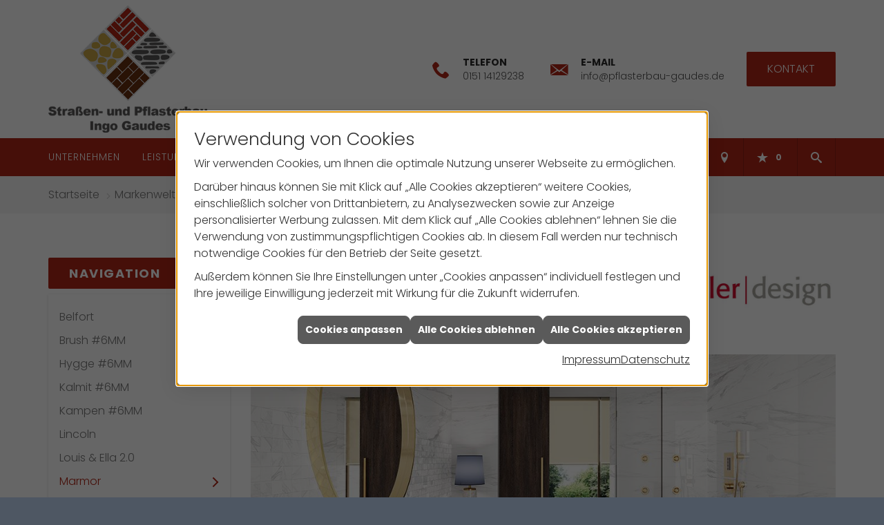

--- FILE ---
content_type: text/html; charset=utf-8
request_url: https://www.pflasterbau-gaudes.de/marke_hersteller_produkte/steuler/marmor
body_size: 13433
content:
<!DOCTYPE html><html data-layout-name="layout130" lang="de"><head><title>Fliesen­serie Marmor von Steuler design - Straßen- und Pflasterbau Ingo Gaudes</title><meta name="Content-Type" content="text/html;charset=utf-8"/><meta name="description" content="Prunkvolle Empfangshalle oder stilvolles Designer-Apartment? Mit der Fliesenserie Marmor von Steuler design geht beides."/><meta name="robots" content="index, follow"/><meta name="keywords" content="steuler-design
marmor
"/><meta name="revisit-after" content="28 days"/><meta name="google-site-verification" content="BLs-iqJtCBWxQanekP6paP3Mmx1xFQFBpbH9tfT9H4c"/><meta name="viewport" content="width=device-width, initial-scale=1, user-scalable=yes"/><meta name="company" content="Straßen- und Pflasterbau Ingo Gaudes"/><meta name="date" content="2026-01-22"/><meta property="og:type" content="website"/><meta property="og:locale" content="de-DE"/><meta property="og:site_name" content="Straßen- und Pflasterbau Ingo Gaudes"/><meta property="og:url" content="https://www.pflasterbau-gaudes.de/marke_hersteller_produkte/steuler/marmor"/><meta property="article:published_time" content="2025-12-01T12:20:49"/><meta property="og:image" content="https://www.pflasterbau-gaudes.de/scripts/get.aspx?media=/config/theme/og-image.png"/><meta property="og:image:secure_url" content="https://www.pflasterbau-gaudes.de/scripts/get.aspx?media=/config/theme/og-image.png"/><meta property="og:title" content=" Fliesen­serie Marmor von Steuler design"/><meta property="twitter:title" content=" Fliesen­serie Marmor von Steuler design"/><meta property="twitter:card" content="summary"/><meta property="og:description" content="Prunkvolle Empfangshalle oder stilvolles Designer-Apartment? Mit der Fliesenserie Marmor von Steuler design geht beides."/><meta property="twitter:description" content="Prunkvolle Empfangshalle oder stilvolles Designer-Apartment? Mit der Fliesenserie Marmor von Steuler design geht beides."/><link href="https://www.pflasterbau-gaudes.de/marke_hersteller_produkte/steuler/marmor" rel="canonical"/><link href="https://www.pflasterbau-gaudes.de/scripts/get.aspx?media=/config/theme/apple-touch-icon.png" rel="apple-touch-icon"/><link href="https://www.pflasterbau-gaudes.de/scripts/get.aspx?media=/config/theme/favicon.ico" rel="shortcut icon" type="image/x-icon"/><link href="/scripts/get.aspx?media=/config/theme/css/include.min.css&v=15122025184039" rel="stylesheet" type="text/css"/><script type="application/ld+json">{"@context":"http://schema.org","@type":"LocalBusiness","name":"Straßen- und Pflasterbau Ingo Gaudes","image":"www.pflasterbau-gaudes.de/media/config/theme/logo.png","@id":"www.pflasterbau-gaudes.de","url":"www.pflasterbau-gaudes.de","email":"info@pflasterbau-gaudes.de","address":{"@type":"PostalAddress","streetAddress":"Friedrich-Engels-Straße 6","addressLocality":"Brandenburg","postalCode":"14770","addressCountry":"DE"},"geo":{"@type":"GeoCoordinates","latitude":"52.4054527","longitude":"12.5253616"},"sameAs":["https://www.facebook.com/pflasterbaugaudes.de"]}</script></head><body class="body_layout layout_main" data-active-content-q="/marke_hersteller_produkte/steuler/marmor" data-active-audience-q="kein" data-is-bot="true"><!-- IP = 23 --><!-- SID = tqe1uvdnzkqm2vct3ky1xake --><!-- ShopID = 10013974 (-360) --><!-- AppMode = offline --><!-- Loc = 1 --><!-- Page generated = 22.01.2026 10:37:48 --><!-- Page rendering = 754 --><!-- Cached = False -->
 <a href="/scripts/kontakt/mail.aspx" rel="nofollow" style="display:none">Kontakt</a> 
<div class="visible-print"></div><nav id="mobile_menu"></nav><div id="layout_wrapper"><header class="hidden-print" id="layout_header"><div class="header_logobar_wrapper"><div class="container"><div class="header_logobar"><div class="header_logobar_logo"><a href="/home.aspx" target="_self"><picture class="responsiveImageQ" title="Straßen- und Pflasterbau Ingo Gaudes"><template class="sourceQ" data-src="/media/config/theme/logo.png" data-startwidth="" data-focus-x="0" data-focus-y="0" data-fancy="false" data-static="true" data-previewcode="301,240,ffffff,fefefe,fefefe,fefefe,fefefe,ffffca,fdc3a4,ffffff,ffffff,fefefe,fefee1,ffffff,ffffff,ffffff,ffffff,ffffff"></template><img src="data:image/svg+xml,%3Csvg%20xmlns%3D%27http%3A%2F%2Fwww.w3.org%2F2000%2Fsvg%27%20width%3D%27301%27%20height%3D%27240%27%20viewBox%3D%270%200%20301%20240%27%3E%3Cdefs%3E%3Cfilter%20id%3D%27blur%27%20width%3D%27200%27%20height%3D%27200%27%3E%3CfeGaussianBlur%20in%3D%27SourceGraphic%27%20stdDeviation%3D%2710%27%2F%3E%3C%2Ffilter%3E%3C%2Fdefs%3E%3Csvg%20viewBox%3D%270%200%20200%20200%27%20preserveAspectRatio%3D%27none%20meet%27%20version%3D%271.1%27%3E%3Cg%20filter%3D%27url(%23blur)%27%3E%3Crect%20x%3D%270%27%20y%3D%270%27%20width%3D%2750px%27%20height%3D%2750px%27%20fill%3D%27%23ffffff%27%2F%3E%3Crect%20x%3D%2750%27%20y%3D%270%27%20width%3D%2750px%27%20height%3D%2750px%27%20fill%3D%27%23fefefe%27%2F%3E%3Crect%20x%3D%27100%27%20y%3D%270%27%20width%3D%2750px%27%20height%3D%2750px%27%20fill%3D%27%23fefefe%27%2F%3E%3Crect%20x%3D%27150%27%20y%3D%270%27%20width%3D%2750px%27%20height%3D%2750px%27%20fill%3D%27%23fefefe%27%2F%3E%3Crect%20x%3D%270%27%20y%3D%2750%27%20width%3D%2750px%27%20height%3D%2750px%27%20fill%3D%27%23fefefe%27%2F%3E%3Crect%20x%3D%2750%27%20y%3D%2750%27%20width%3D%2750px%27%20height%3D%2750px%27%20fill%3D%27%23ffffca%27%2F%3E%3Crect%20x%3D%27100%27%20y%3D%2750%27%20width%3D%2750px%27%20height%3D%2750px%27%20fill%3D%27%23fdc3a4%27%2F%3E%3Crect%20x%3D%27150%27%20y%3D%2750%27%20width%3D%2750px%27%20height%3D%2750px%27%20fill%3D%27%23ffffff%27%2F%3E%3Crect%20x%3D%270%27%20y%3D%27100%27%20width%3D%2750px%27%20height%3D%2750px%27%20fill%3D%27%23ffffff%27%2F%3E%3Crect%20x%3D%2750%27%20y%3D%27100%27%20width%3D%2750px%27%20height%3D%2750px%27%20fill%3D%27%23fefefe%27%2F%3E%3Crect%20x%3D%27100%27%20y%3D%27100%27%20width%3D%2750px%27%20height%3D%2750px%27%20fill%3D%27%23fefee1%27%2F%3E%3Crect%20x%3D%27150%27%20y%3D%27100%27%20width%3D%2750px%27%20height%3D%2750px%27%20fill%3D%27%23ffffff%27%2F%3E%3Crect%20x%3D%270%27%20y%3D%27150%27%20width%3D%2750px%27%20height%3D%2750px%27%20fill%3D%27%23ffffff%27%2F%3E%3Crect%20x%3D%2750%27%20y%3D%27150%27%20width%3D%2750px%27%20height%3D%2750px%27%20fill%3D%27%23ffffff%27%2F%3E%3Crect%20x%3D%27100%27%20y%3D%27150%27%20width%3D%2750px%27%20height%3D%2750px%27%20fill%3D%27%23ffffff%27%2F%3E%3Crect%20x%3D%27150%27%20y%3D%27150%27%20width%3D%2750px%27%20height%3D%2750px%27%20fill%3D%27%23ffffff%27%2F%3E%3C%2Fg%3E%3C%2Fsvg%3E%3C%2Fsvg%3E" title="Straßen- und Pflasterbau Ingo Gaudes" alt="Straßen- und Pflasterbau Ingo Gaudes"></picture></a></div><div class="header_logobar_contact hidden-xs"><ul><li class="hidden-xs hidden-sm" id="header_contact_phone"><span class="header_contact_icon iconSetQ iconSetQ-phone"></span><div><span class="header_contact_label">Telefon</span><span class="header_contact_value"><span class="value">0151 14129238</span></span></div></li><li class="hidden-xs hidden-sm" id="header_contact_mail"><span class="header_contact_icon iconSetQ iconSetQ-mail"></span><div><span class="header_contact_label">E-Mail</span><span class="header_contact_value"><span class="value"><a title="E-Mail" data-q-trigger="ieQ.system.helper.uncrypt" data-q-uncrypt="105:110:102:111:64:112:102:108:97:115:116:101:114:98:97:117:45:103:97:117:100:101:115:46:100:101">f@fdibdu.-asuelegnaoprstae</a></span></span></div></li><li id="header_contact_btn"><a href="/unternehmen/handwerker/kontakt" target="_self" data-q-trigger="ieQ.system.window.open" data-q-url="/unternehmen/handwerker/kontakt" data-q-windowname="_self">Kontakt</a></li></ul></div></div></div></div><div class="header_navigation_wrapper"><div class="container"><div class="header_navigation"><nav class="header_navbar hidden-md hidden-lg"><div class="nav_toggle"><a class="header_menu_toggle" href="#mobile_menu" target="_self" title="Navigation öffnen"><span class="bar"></span><span class="bar"></span><span class="bar"></span></a><a class="header_menu_toggle_close" href="#mobile_menu" target="_self" title="Navigation schließen"><span class="bar"></span><span class="bar"></span></a></div></nav><nav class="header_navbar hidden-xs hidden-sm"><div class="main_menu"><ul><li class="dropdown_item single"><span title="Unternehmen">Unternehmen</span><div class="dropdown_content"><ul role="menu"   data-listing="standard"><li role="none"  ><a role="menuitem"   href="/unternehmen/handwerker/ueber_uns" title="Über uns">Über uns</a></li><li role="none"  ><a role="menuitem"   href="/unternehmen/handwerker/leistungen" title="Leistungen">Leistungen</a></li><li role="none"  ><a role="menuitem"   href="/unternehmen/handwerker/referenzen" title="Referenzen">Referenzen</a></li><li role="none"  ><a role="menuitem"   href="/unternehmen/handwerker/recruiting" title="Stellenangebote">Stellenangebote</a></li><li role="none"  ><a role="menuitem"   href="/unternehmen/handwerker/kontakt" title="Kontakt">Kontakt</a></li></ul></div></li><li class="dropdown_item single"><a href="/unternehmen/handwerker/leistungen" target="_self" rel="noreferrer" title="Leistungen">Leistungen</a></li><li><a href="/unternehmen/handwerker/recruiting" target="_self" rel="noreferrer" title="Stellenangebote">Stellenangebote</a></li><li class="dropdown_item single"><a href="/unternehmen/handwerker/kontakt" target="_self" rel="noreferrer" title="Kontakt">Kontakt</a></li></ul><div class="clearfix"></div></div></nav><div class="header_navigation_icons"><ul><li class="header_btn_socialmedia"><div class="socialmediaQ socialmediaQ-facebook socialmediaQ-black"><a href="https://www.facebook.com/pflasterbaugaudes.de" target="_blank" rel="noreferrer"><picture class="responsiveImageQ"><template class="sourceQ" data-src="/content/images/socialmedialogos/facebook_q_black.svg" data-startwidth="" data-fancy="" data-previewcode=""></template><img src="" alt="Ein Facebook-Logo"></picture></a></div></li><li class="header_btn_location"><a class="iconSetQ iconSetQ-location" href="/unternehmen/handwerker/kontakt" target="_self" title="location" data-q-trigger="ieQ.system.window.open" data-q-url="/unternehmen/handwerker/kontakt" data-q-windowname="_self"></a></li><li class="header_btn_phone hidden-md hidden-lg"><a class="iconSetQ iconSetQ-smartphone" href="tel:" title="Telefon"></a></li><li class="header_btn_mail hidden-md hidden-lg"><a class="iconSetQ iconSetQ-mail" title="E-Mail" data-q-uncrypt="105:110:102:111:64:112:102:108:97:115:116:101:114:98:97:117:45:103:97:117:100:101:115:46:100:101"></a></li><li class="header_btn_watchlist"><a href="#" title="Ihre Merkliste" data-q-trigger="ieQ.system.window.open" data-q-url="/unternehmen/handwerker/merkliste?hdModus=" data-q-windowname="_self"><span class="iconSetQ iconSetQ-notelist-view"></span><span class="badge" title="Ihre Merkliste" data-q-mlcount="true" data-count="0">0</span></a></li><li class="header_btn_cart"></li><li class="header_btn_search"><a class="header_search_icon" href="#" target="_self" title="Suchen"><span class="iconSetQ iconSetQ-search"></span></a><div class="header_btn_search_form" id="header_search_form"><form action="/scripts/csearch.aspx" id="csuche" name="csuche" data-q-show-pending-on="submit" method=get enctype=multipart/form-data role="search"    ><div class="input-group"><input class="form-control form-control" aria-label="Webseite durchsuchen"   placeholder="Suche ..." maxlength="200" title="Ihre Suche" id="suchbgr" name="suchbgr" type="text"/><input class="form-control" aria-label="Webseite durchsuchen"   value="HB" id="SearchSpecs" name="SearchSpecs" type="hidden"/><input class="form-control" aria-label="Webseite durchsuchen"   value="false" id="ShowSpecs" name="ShowSpecs" type="hidden"/><input class="form-control" aria-label="Webseite durchsuchen"   value="5" id="DefCount" name="DefCount" type="hidden"/><input class="form-control" aria-label="Webseite durchsuchen"   value="HB" id="ResOrder" name="ResOrder" type="hidden"/><div class="input-group-btn"><button class="btn btn-primary iconSetQ iconSetQ-search" id="sub" title="Suchen" type="submit"><span class="sr-only">Suchen</span></button></div></div></form></div></li></ul></div></div></div></div></header><div id="layout_boxed_wrapper"><nav class="hidden-print" id="layout_breadcrumb"><div class="container"><ol class="breadcrumb"><li><a href="https://www.pflasterbau-gaudes.de" rel="noreferrer">Startseite</a></li><li><a href="/marke_hersteller_produkte" rel="noreferrer">Markenwelt</a></li><li><a href="/marke_hersteller_produkte/steuler" rel="noreferrer">STEULER DESIGN</a></li><li class="active" aria-current="page"  >Marmor</li></ol></div></nav><main id="layout_main"><div class="container"><div class="row"><div class="hidden-xs hidden-sm hidden-print col-xs-12 col-sm-12 col-md-3 col-lg-3"><aside id="layout_sidebar"><span class="sidebar_title">Navigation</span><ul class="sidebar_menu" role="menu"   data-listing="standard"><li role="none"  ><a role="menuitem"   href="/marke_hersteller_produkte/steuler/belfort" title="Belfort">Belfort</a></li><li role="none"  ><a role="menuitem"   href="/marke_hersteller_produkte/steuler/brush" title="Brush #6MM">Brush #6MM</a></li><li role="none"  ><a role="menuitem"   href="/marke_hersteller_produkte/steuler/hygge" title="Hygge #6MM">Hygge #6MM</a></li><li role="none"  ><a role="menuitem"   href="/marke_hersteller_produkte/steuler/kalmit" title="Kalmit #6MM">Kalmit #6MM</a></li><li role="none"  ><a role="menuitem"   href="/marke_hersteller_produkte/steuler/kampen" title="Kampen #6MM">Kampen #6MM</a></li><li role="none"  ><a role="menuitem"   href="/marke_hersteller_produkte/steuler/lincoln" title="Lincoln">Lincoln</a></li><li role="none"  ><a role="menuitem"   href="/marke_hersteller_produkte/steuler/louis_ella" title="Louis & Ella 2.0">Louis & Ella 2.0</a></li><li role="none"  ><a role="menuitem"   href="/marke_hersteller_produkte/steuler/marmor" title="Marmor">Marmor</a></li><li role="none"  ><a role="menuitem"   href="/marke_hersteller_produkte/steuler/sealine" title="Sealine">Sealine</a></li><li role="none"  ><a role="menuitem"   href="/marke_hersteller_produkte/steuler/space_gem" title="Space Gem">Space Gem</a></li><li role="none"  ><a role="menuitem"   href="/marke_hersteller_produkte/steuler/westerland" title="Westerland">Westerland</a></li><li role="none"  ><a role="menuitem"   href="/marke_hersteller_produkte/steuler/wonderwall" title="Wonderwall">Wonderwall</a></li></ul></aside></div><div class="layout_main-col-print col-xs-12 col-sm-12 col-md-9 col-lg-9"><section id="layout_content"><div class="pull-right layout_aktionsleiste hidden-print"></div><div class="clearfix"></div>

<article><header><div class="row contentWidthQ"><div class="containerQ"><div class="col-xs-12 col-sm-7 col-md-8 col-lg-8"><h1>Fliesen­serie Marmor von Steuler design</h1><p class="lead">Edler Klassiker, zeitgemäß kombiniert</p></div><div class="col-xs-12 col-sm-5 col-md-4 col-lg-4"><picture class="responsiveImageQ marginQ-top marginQ-bottom" title="Steuler design"><template class="sourceQ" data-src="/media/de/marke_hersteller_produkte/steuler/logo_steuler.jpg" data-startwidth="0" data-focus-x="0.5" data-focus-y="0.5" data-fancy="false" data-previewcode="640,130,f8e4e8,f8e3e7,f4f3f2,f6f5f5,f6d8de,f6d8dd,f0eeed,f1f1f0,f5d5db,f5d5db,efedec,efefed,f7dde2,f7dee2,f2f0f0,f1f0ef"></template><img src="data:image/svg+xml,%3Csvg%20xmlns%3D%27http%3A%2F%2Fwww.w3.org%2F2000%2Fsvg%27%20width%3D%27640%27%20height%3D%27130%27%20viewBox%3D%270%200%20640%20130%27%3E%3Cdefs%3E%3Cfilter%20id%3D%27blur%27%20width%3D%27200%27%20height%3D%27200%27%3E%3CfeGaussianBlur%20in%3D%27SourceGraphic%27%20stdDeviation%3D%2710%27%2F%3E%3C%2Ffilter%3E%3C%2Fdefs%3E%3Csvg%20viewBox%3D%270%200%20200%20200%27%20preserveAspectRatio%3D%27none%20meet%27%20version%3D%271.1%27%3E%3Cg%20filter%3D%27url(%23blur)%27%3E%3Crect%20x%3D%270%27%20y%3D%270%27%20width%3D%2750px%27%20height%3D%2750px%27%20fill%3D%27%23f8e4e8%27%2F%3E%3Crect%20x%3D%2750%27%20y%3D%270%27%20width%3D%2750px%27%20height%3D%2750px%27%20fill%3D%27%23f8e3e7%27%2F%3E%3Crect%20x%3D%27100%27%20y%3D%270%27%20width%3D%2750px%27%20height%3D%2750px%27%20fill%3D%27%23f4f3f2%27%2F%3E%3Crect%20x%3D%27150%27%20y%3D%270%27%20width%3D%2750px%27%20height%3D%2750px%27%20fill%3D%27%23f6f5f5%27%2F%3E%3Crect%20x%3D%270%27%20y%3D%2750%27%20width%3D%2750px%27%20height%3D%2750px%27%20fill%3D%27%23f6d8de%27%2F%3E%3Crect%20x%3D%2750%27%20y%3D%2750%27%20width%3D%2750px%27%20height%3D%2750px%27%20fill%3D%27%23f6d8dd%27%2F%3E%3Crect%20x%3D%27100%27%20y%3D%2750%27%20width%3D%2750px%27%20height%3D%2750px%27%20fill%3D%27%23f0eeed%27%2F%3E%3Crect%20x%3D%27150%27%20y%3D%2750%27%20width%3D%2750px%27%20height%3D%2750px%27%20fill%3D%27%23f1f1f0%27%2F%3E%3Crect%20x%3D%270%27%20y%3D%27100%27%20width%3D%2750px%27%20height%3D%2750px%27%20fill%3D%27%23f5d5db%27%2F%3E%3Crect%20x%3D%2750%27%20y%3D%27100%27%20width%3D%2750px%27%20height%3D%2750px%27%20fill%3D%27%23f5d5db%27%2F%3E%3Crect%20x%3D%27100%27%20y%3D%27100%27%20width%3D%2750px%27%20height%3D%2750px%27%20fill%3D%27%23efedec%27%2F%3E%3Crect%20x%3D%27150%27%20y%3D%27100%27%20width%3D%2750px%27%20height%3D%2750px%27%20fill%3D%27%23efefed%27%2F%3E%3Crect%20x%3D%270%27%20y%3D%27150%27%20width%3D%2750px%27%20height%3D%2750px%27%20fill%3D%27%23f7dde2%27%2F%3E%3Crect%20x%3D%2750%27%20y%3D%27150%27%20width%3D%2750px%27%20height%3D%2750px%27%20fill%3D%27%23f7dee2%27%2F%3E%3Crect%20x%3D%27100%27%20y%3D%27150%27%20width%3D%2750px%27%20height%3D%2750px%27%20fill%3D%27%23f2f0f0%27%2F%3E%3Crect%20x%3D%27150%27%20y%3D%27150%27%20width%3D%2750px%27%20height%3D%2750px%27%20fill%3D%27%23f1f0ef%27%2F%3E%3C%2Fg%3E%3C%2Fsvg%3E%3C%2Fsvg%3E" title="Steuler design" alt="Logo Steuler design"></picture></div></div></div></header><section><div class="row contentWidthQ"><div class="containerQ"><div class="col-xs-12 col-sm-12 col-md-12 col-lg-12"><div class="sliderQ sliderQ-modeHorizontal sliderQ-noControls sliderQ-noPager sliderQ-noThumbnails sliderQ-autoStart marginQ-bottom" data-speed="5000"><div class="sliderItemQ"><picture class="responsiveImageQ" title="Fliesenserie Marmor"><template class="sourceQ" data-src="/media/de/marke_hersteller_produkte/steuler/marmor/marmor_01.jpg" data-startwidth="" data-focus-x="0.5" data-focus-y="0.5" data-fancy="false" data-previewcode="1000,500,c8c0b5,aca59e,c2beb8,dedcda,cec7bc,ada59e,c3c0b7,d6d3d1,d6cfc7,b9b1ab,bcb9b2,afaca9,dcd4cd,cec9c5,b7b4b0,787270"></template><img src="data:image/svg+xml,%3Csvg%20xmlns%3D%27http%3A%2F%2Fwww.w3.org%2F2000%2Fsvg%27%20width%3D%271000%27%20height%3D%27500%27%20viewBox%3D%270%200%201000%20500%27%3E%3Cdefs%3E%3Cfilter%20id%3D%27blur%27%20width%3D%27200%27%20height%3D%27200%27%3E%3CfeGaussianBlur%20in%3D%27SourceGraphic%27%20stdDeviation%3D%2710%27%2F%3E%3C%2Ffilter%3E%3C%2Fdefs%3E%3Csvg%20viewBox%3D%270%200%20200%20200%27%20preserveAspectRatio%3D%27none%20meet%27%20version%3D%271.1%27%3E%3Cg%20filter%3D%27url(%23blur)%27%3E%3Crect%20x%3D%270%27%20y%3D%270%27%20width%3D%2750px%27%20height%3D%2750px%27%20fill%3D%27%23c8c0b5%27%2F%3E%3Crect%20x%3D%2750%27%20y%3D%270%27%20width%3D%2750px%27%20height%3D%2750px%27%20fill%3D%27%23aca59e%27%2F%3E%3Crect%20x%3D%27100%27%20y%3D%270%27%20width%3D%2750px%27%20height%3D%2750px%27%20fill%3D%27%23c2beb8%27%2F%3E%3Crect%20x%3D%27150%27%20y%3D%270%27%20width%3D%2750px%27%20height%3D%2750px%27%20fill%3D%27%23dedcda%27%2F%3E%3Crect%20x%3D%270%27%20y%3D%2750%27%20width%3D%2750px%27%20height%3D%2750px%27%20fill%3D%27%23cec7bc%27%2F%3E%3Crect%20x%3D%2750%27%20y%3D%2750%27%20width%3D%2750px%27%20height%3D%2750px%27%20fill%3D%27%23ada59e%27%2F%3E%3Crect%20x%3D%27100%27%20y%3D%2750%27%20width%3D%2750px%27%20height%3D%2750px%27%20fill%3D%27%23c3c0b7%27%2F%3E%3Crect%20x%3D%27150%27%20y%3D%2750%27%20width%3D%2750px%27%20height%3D%2750px%27%20fill%3D%27%23d6d3d1%27%2F%3E%3Crect%20x%3D%270%27%20y%3D%27100%27%20width%3D%2750px%27%20height%3D%2750px%27%20fill%3D%27%23d6cfc7%27%2F%3E%3Crect%20x%3D%2750%27%20y%3D%27100%27%20width%3D%2750px%27%20height%3D%2750px%27%20fill%3D%27%23b9b1ab%27%2F%3E%3Crect%20x%3D%27100%27%20y%3D%27100%27%20width%3D%2750px%27%20height%3D%2750px%27%20fill%3D%27%23bcb9b2%27%2F%3E%3Crect%20x%3D%27150%27%20y%3D%27100%27%20width%3D%2750px%27%20height%3D%2750px%27%20fill%3D%27%23afaca9%27%2F%3E%3Crect%20x%3D%270%27%20y%3D%27150%27%20width%3D%2750px%27%20height%3D%2750px%27%20fill%3D%27%23dcd4cd%27%2F%3E%3Crect%20x%3D%2750%27%20y%3D%27150%27%20width%3D%2750px%27%20height%3D%2750px%27%20fill%3D%27%23cec9c5%27%2F%3E%3Crect%20x%3D%27100%27%20y%3D%27150%27%20width%3D%2750px%27%20height%3D%2750px%27%20fill%3D%27%23b7b4b0%27%2F%3E%3Crect%20x%3D%27150%27%20y%3D%27150%27%20width%3D%2750px%27%20height%3D%2750px%27%20fill%3D%27%23787270%27%2F%3E%3C%2Fg%3E%3C%2Fsvg%3E%3C%2Fsvg%3E" title="Fliesenserie Marmor" alt=" Fliesenserie Marmor"></picture></div><div class="sliderItemQ"><picture class="responsiveImageQ" title="Fliesenserie Marmor"><template class="sourceQ" data-src="/media/de/marke_hersteller_produkte/steuler/marmor/marmor_02.jpg" data-startwidth="" data-focus-x="0.5" data-focus-y="0.5" data-fancy="false" data-previewcode="1000,500,e9e8e6,e4e0da,c5bdb0,c9c5c2,e8e7e5,d9d6d3,d0c8c0,d5d0cd,e5e2e0,c6c1c1,d7d0cc,d7d2d0,dfdad5,c6bcb9,e0d9d6,cfcbca"></template><img src="data:image/svg+xml,%3Csvg%20xmlns%3D%27http%3A%2F%2Fwww.w3.org%2F2000%2Fsvg%27%20width%3D%271000%27%20height%3D%27500%27%20viewBox%3D%270%200%201000%20500%27%3E%3Cdefs%3E%3Cfilter%20id%3D%27blur%27%20width%3D%27200%27%20height%3D%27200%27%3E%3CfeGaussianBlur%20in%3D%27SourceGraphic%27%20stdDeviation%3D%2710%27%2F%3E%3C%2Ffilter%3E%3C%2Fdefs%3E%3Csvg%20viewBox%3D%270%200%20200%20200%27%20preserveAspectRatio%3D%27none%20meet%27%20version%3D%271.1%27%3E%3Cg%20filter%3D%27url(%23blur)%27%3E%3Crect%20x%3D%270%27%20y%3D%270%27%20width%3D%2750px%27%20height%3D%2750px%27%20fill%3D%27%23e9e8e6%27%2F%3E%3Crect%20x%3D%2750%27%20y%3D%270%27%20width%3D%2750px%27%20height%3D%2750px%27%20fill%3D%27%23e4e0da%27%2F%3E%3Crect%20x%3D%27100%27%20y%3D%270%27%20width%3D%2750px%27%20height%3D%2750px%27%20fill%3D%27%23c5bdb0%27%2F%3E%3Crect%20x%3D%27150%27%20y%3D%270%27%20width%3D%2750px%27%20height%3D%2750px%27%20fill%3D%27%23c9c5c2%27%2F%3E%3Crect%20x%3D%270%27%20y%3D%2750%27%20width%3D%2750px%27%20height%3D%2750px%27%20fill%3D%27%23e8e7e5%27%2F%3E%3Crect%20x%3D%2750%27%20y%3D%2750%27%20width%3D%2750px%27%20height%3D%2750px%27%20fill%3D%27%23d9d6d3%27%2F%3E%3Crect%20x%3D%27100%27%20y%3D%2750%27%20width%3D%2750px%27%20height%3D%2750px%27%20fill%3D%27%23d0c8c0%27%2F%3E%3Crect%20x%3D%27150%27%20y%3D%2750%27%20width%3D%2750px%27%20height%3D%2750px%27%20fill%3D%27%23d5d0cd%27%2F%3E%3Crect%20x%3D%270%27%20y%3D%27100%27%20width%3D%2750px%27%20height%3D%2750px%27%20fill%3D%27%23e5e2e0%27%2F%3E%3Crect%20x%3D%2750%27%20y%3D%27100%27%20width%3D%2750px%27%20height%3D%2750px%27%20fill%3D%27%23c6c1c1%27%2F%3E%3Crect%20x%3D%27100%27%20y%3D%27100%27%20width%3D%2750px%27%20height%3D%2750px%27%20fill%3D%27%23d7d0cc%27%2F%3E%3Crect%20x%3D%27150%27%20y%3D%27100%27%20width%3D%2750px%27%20height%3D%2750px%27%20fill%3D%27%23d7d2d0%27%2F%3E%3Crect%20x%3D%270%27%20y%3D%27150%27%20width%3D%2750px%27%20height%3D%2750px%27%20fill%3D%27%23dfdad5%27%2F%3E%3Crect%20x%3D%2750%27%20y%3D%27150%27%20width%3D%2750px%27%20height%3D%2750px%27%20fill%3D%27%23c6bcb9%27%2F%3E%3Crect%20x%3D%27100%27%20y%3D%27150%27%20width%3D%2750px%27%20height%3D%2750px%27%20fill%3D%27%23e0d9d6%27%2F%3E%3Crect%20x%3D%27150%27%20y%3D%27150%27%20width%3D%2750px%27%20height%3D%2750px%27%20fill%3D%27%23cfcbca%27%2F%3E%3C%2Fg%3E%3C%2Fsvg%3E%3C%2Fsvg%3E" title="Fliesenserie Marmor" alt="Fliesenserie Marmor"></picture></div><div class="sliderItemQ"><picture class="responsiveImageQ" title="Fliesenserie Marmor"><template class="sourceQ" data-src="/media/de/marke_hersteller_produkte/steuler/marmor/marmor_03.jpg" data-startwidth="" data-focus-x="0.5" data-focus-y="0.5" data-fancy="false" data-previewcode="1000,500,898886,b5b3b2,b9b6b5,c1bdbb,666361,aeabaa,bdbab9,bcb7b5,8b8580,b7b4b3,b9b6b5,a5a2a0,a19a94,b7b3b1,b8b5b4,9f9c9c"></template><img src="data:image/svg+xml,%3Csvg%20xmlns%3D%27http%3A%2F%2Fwww.w3.org%2F2000%2Fsvg%27%20width%3D%271000%27%20height%3D%27500%27%20viewBox%3D%270%200%201000%20500%27%3E%3Cdefs%3E%3Cfilter%20id%3D%27blur%27%20width%3D%27200%27%20height%3D%27200%27%3E%3CfeGaussianBlur%20in%3D%27SourceGraphic%27%20stdDeviation%3D%2710%27%2F%3E%3C%2Ffilter%3E%3C%2Fdefs%3E%3Csvg%20viewBox%3D%270%200%20200%20200%27%20preserveAspectRatio%3D%27none%20meet%27%20version%3D%271.1%27%3E%3Cg%20filter%3D%27url(%23blur)%27%3E%3Crect%20x%3D%270%27%20y%3D%270%27%20width%3D%2750px%27%20height%3D%2750px%27%20fill%3D%27%23898886%27%2F%3E%3Crect%20x%3D%2750%27%20y%3D%270%27%20width%3D%2750px%27%20height%3D%2750px%27%20fill%3D%27%23b5b3b2%27%2F%3E%3Crect%20x%3D%27100%27%20y%3D%270%27%20width%3D%2750px%27%20height%3D%2750px%27%20fill%3D%27%23b9b6b5%27%2F%3E%3Crect%20x%3D%27150%27%20y%3D%270%27%20width%3D%2750px%27%20height%3D%2750px%27%20fill%3D%27%23c1bdbb%27%2F%3E%3Crect%20x%3D%270%27%20y%3D%2750%27%20width%3D%2750px%27%20height%3D%2750px%27%20fill%3D%27%23666361%27%2F%3E%3Crect%20x%3D%2750%27%20y%3D%2750%27%20width%3D%2750px%27%20height%3D%2750px%27%20fill%3D%27%23aeabaa%27%2F%3E%3Crect%20x%3D%27100%27%20y%3D%2750%27%20width%3D%2750px%27%20height%3D%2750px%27%20fill%3D%27%23bdbab9%27%2F%3E%3Crect%20x%3D%27150%27%20y%3D%2750%27%20width%3D%2750px%27%20height%3D%2750px%27%20fill%3D%27%23bcb7b5%27%2F%3E%3Crect%20x%3D%270%27%20y%3D%27100%27%20width%3D%2750px%27%20height%3D%2750px%27%20fill%3D%27%238b8580%27%2F%3E%3Crect%20x%3D%2750%27%20y%3D%27100%27%20width%3D%2750px%27%20height%3D%2750px%27%20fill%3D%27%23b7b4b3%27%2F%3E%3Crect%20x%3D%27100%27%20y%3D%27100%27%20width%3D%2750px%27%20height%3D%2750px%27%20fill%3D%27%23b9b6b5%27%2F%3E%3Crect%20x%3D%27150%27%20y%3D%27100%27%20width%3D%2750px%27%20height%3D%2750px%27%20fill%3D%27%23a5a2a0%27%2F%3E%3Crect%20x%3D%270%27%20y%3D%27150%27%20width%3D%2750px%27%20height%3D%2750px%27%20fill%3D%27%23a19a94%27%2F%3E%3Crect%20x%3D%2750%27%20y%3D%27150%27%20width%3D%2750px%27%20height%3D%2750px%27%20fill%3D%27%23b7b3b1%27%2F%3E%3Crect%20x%3D%27100%27%20y%3D%27150%27%20width%3D%2750px%27%20height%3D%2750px%27%20fill%3D%27%23b8b5b4%27%2F%3E%3Crect%20x%3D%27150%27%20y%3D%27150%27%20width%3D%2750px%27%20height%3D%2750px%27%20fill%3D%27%239f9c9c%27%2F%3E%3C%2Fg%3E%3C%2Fsvg%3E%3C%2Fsvg%3E" title="Fliesenserie Marmor" alt="Fliesenserie Marmor"></picture></div><div class="sliderItemQ"><picture class="responsiveImageQ" title="Fliesenserie Marmor"><template class="sourceQ" data-src="/media/de/marke_hersteller_produkte/steuler/marmor/marmor_04.jpg" data-startwidth="" data-focus-x="0.5" data-focus-y="0.5" data-fancy="false" data-previewcode="1000,500,e1e1df,c8c7c5,d2d1cf,dfdedc,e5e4e2,bcbab8,ceccca,dfdddc,e2e0de,a6a4a2,cac8c6,dddcda,dbdad8,898786,bcbab9,dad9d8"></template><img src="data:image/svg+xml,%3Csvg%20xmlns%3D%27http%3A%2F%2Fwww.w3.org%2F2000%2Fsvg%27%20width%3D%271000%27%20height%3D%27500%27%20viewBox%3D%270%200%201000%20500%27%3E%3Cdefs%3E%3Cfilter%20id%3D%27blur%27%20width%3D%27200%27%20height%3D%27200%27%3E%3CfeGaussianBlur%20in%3D%27SourceGraphic%27%20stdDeviation%3D%2710%27%2F%3E%3C%2Ffilter%3E%3C%2Fdefs%3E%3Csvg%20viewBox%3D%270%200%20200%20200%27%20preserveAspectRatio%3D%27none%20meet%27%20version%3D%271.1%27%3E%3Cg%20filter%3D%27url(%23blur)%27%3E%3Crect%20x%3D%270%27%20y%3D%270%27%20width%3D%2750px%27%20height%3D%2750px%27%20fill%3D%27%23e1e1df%27%2F%3E%3Crect%20x%3D%2750%27%20y%3D%270%27%20width%3D%2750px%27%20height%3D%2750px%27%20fill%3D%27%23c8c7c5%27%2F%3E%3Crect%20x%3D%27100%27%20y%3D%270%27%20width%3D%2750px%27%20height%3D%2750px%27%20fill%3D%27%23d2d1cf%27%2F%3E%3Crect%20x%3D%27150%27%20y%3D%270%27%20width%3D%2750px%27%20height%3D%2750px%27%20fill%3D%27%23dfdedc%27%2F%3E%3Crect%20x%3D%270%27%20y%3D%2750%27%20width%3D%2750px%27%20height%3D%2750px%27%20fill%3D%27%23e5e4e2%27%2F%3E%3Crect%20x%3D%2750%27%20y%3D%2750%27%20width%3D%2750px%27%20height%3D%2750px%27%20fill%3D%27%23bcbab8%27%2F%3E%3Crect%20x%3D%27100%27%20y%3D%2750%27%20width%3D%2750px%27%20height%3D%2750px%27%20fill%3D%27%23ceccca%27%2F%3E%3Crect%20x%3D%27150%27%20y%3D%2750%27%20width%3D%2750px%27%20height%3D%2750px%27%20fill%3D%27%23dfdddc%27%2F%3E%3Crect%20x%3D%270%27%20y%3D%27100%27%20width%3D%2750px%27%20height%3D%2750px%27%20fill%3D%27%23e2e0de%27%2F%3E%3Crect%20x%3D%2750%27%20y%3D%27100%27%20width%3D%2750px%27%20height%3D%2750px%27%20fill%3D%27%23a6a4a2%27%2F%3E%3Crect%20x%3D%27100%27%20y%3D%27100%27%20width%3D%2750px%27%20height%3D%2750px%27%20fill%3D%27%23cac8c6%27%2F%3E%3Crect%20x%3D%27150%27%20y%3D%27100%27%20width%3D%2750px%27%20height%3D%2750px%27%20fill%3D%27%23dddcda%27%2F%3E%3Crect%20x%3D%270%27%20y%3D%27150%27%20width%3D%2750px%27%20height%3D%2750px%27%20fill%3D%27%23dbdad8%27%2F%3E%3Crect%20x%3D%2750%27%20y%3D%27150%27%20width%3D%2750px%27%20height%3D%2750px%27%20fill%3D%27%23898786%27%2F%3E%3Crect%20x%3D%27100%27%20y%3D%27150%27%20width%3D%2750px%27%20height%3D%2750px%27%20fill%3D%27%23bcbab9%27%2F%3E%3Crect%20x%3D%27150%27%20y%3D%27150%27%20width%3D%2750px%27%20height%3D%2750px%27%20fill%3D%27%23dad9d8%27%2F%3E%3C%2Fg%3E%3C%2Fsvg%3E%3C%2Fsvg%3E" title="Fliesenserie Marmor" alt="Fliesenserie Marmor"></picture></div><div class="sliderItemQ"><picture class="responsiveImageQ" title="Fliesenserie Marmor"><template class="sourceQ" data-src="/media/de/marke_hersteller_produkte/steuler/marmor/marmor_05.jpg" data-startwidth="" data-focus-x="0.5" data-focus-y="0.5" data-fancy="false" data-previewcode="1000,500,d5d3d3,c4c1c0,dcd9d7,eae6e3,d1cfcf,c4c0bf,d5d1ce,e2deda,c2c0bf,b9b5b4,bebab7,b6b1ae,a9a5a4,a19c9a,95918f,75716f"></template><img src="data:image/svg+xml,%3Csvg%20xmlns%3D%27http%3A%2F%2Fwww.w3.org%2F2000%2Fsvg%27%20width%3D%271000%27%20height%3D%27500%27%20viewBox%3D%270%200%201000%20500%27%3E%3Cdefs%3E%3Cfilter%20id%3D%27blur%27%20width%3D%27200%27%20height%3D%27200%27%3E%3CfeGaussianBlur%20in%3D%27SourceGraphic%27%20stdDeviation%3D%2710%27%2F%3E%3C%2Ffilter%3E%3C%2Fdefs%3E%3Csvg%20viewBox%3D%270%200%20200%20200%27%20preserveAspectRatio%3D%27none%20meet%27%20version%3D%271.1%27%3E%3Cg%20filter%3D%27url(%23blur)%27%3E%3Crect%20x%3D%270%27%20y%3D%270%27%20width%3D%2750px%27%20height%3D%2750px%27%20fill%3D%27%23d5d3d3%27%2F%3E%3Crect%20x%3D%2750%27%20y%3D%270%27%20width%3D%2750px%27%20height%3D%2750px%27%20fill%3D%27%23c4c1c0%27%2F%3E%3Crect%20x%3D%27100%27%20y%3D%270%27%20width%3D%2750px%27%20height%3D%2750px%27%20fill%3D%27%23dcd9d7%27%2F%3E%3Crect%20x%3D%27150%27%20y%3D%270%27%20width%3D%2750px%27%20height%3D%2750px%27%20fill%3D%27%23eae6e3%27%2F%3E%3Crect%20x%3D%270%27%20y%3D%2750%27%20width%3D%2750px%27%20height%3D%2750px%27%20fill%3D%27%23d1cfcf%27%2F%3E%3Crect%20x%3D%2750%27%20y%3D%2750%27%20width%3D%2750px%27%20height%3D%2750px%27%20fill%3D%27%23c4c0bf%27%2F%3E%3Crect%20x%3D%27100%27%20y%3D%2750%27%20width%3D%2750px%27%20height%3D%2750px%27%20fill%3D%27%23d5d1ce%27%2F%3E%3Crect%20x%3D%27150%27%20y%3D%2750%27%20width%3D%2750px%27%20height%3D%2750px%27%20fill%3D%27%23e2deda%27%2F%3E%3Crect%20x%3D%270%27%20y%3D%27100%27%20width%3D%2750px%27%20height%3D%2750px%27%20fill%3D%27%23c2c0bf%27%2F%3E%3Crect%20x%3D%2750%27%20y%3D%27100%27%20width%3D%2750px%27%20height%3D%2750px%27%20fill%3D%27%23b9b5b4%27%2F%3E%3Crect%20x%3D%27100%27%20y%3D%27100%27%20width%3D%2750px%27%20height%3D%2750px%27%20fill%3D%27%23bebab7%27%2F%3E%3Crect%20x%3D%27150%27%20y%3D%27100%27%20width%3D%2750px%27%20height%3D%2750px%27%20fill%3D%27%23b6b1ae%27%2F%3E%3Crect%20x%3D%270%27%20y%3D%27150%27%20width%3D%2750px%27%20height%3D%2750px%27%20fill%3D%27%23a9a5a4%27%2F%3E%3Crect%20x%3D%2750%27%20y%3D%27150%27%20width%3D%2750px%27%20height%3D%2750px%27%20fill%3D%27%23a19c9a%27%2F%3E%3Crect%20x%3D%27100%27%20y%3D%27150%27%20width%3D%2750px%27%20height%3D%2750px%27%20fill%3D%27%2395918f%27%2F%3E%3Crect%20x%3D%27150%27%20y%3D%27150%27%20width%3D%2750px%27%20height%3D%2750px%27%20fill%3D%27%2375716f%27%2F%3E%3C%2Fg%3E%3C%2Fsvg%3E%3C%2Fsvg%3E" title="Fliesenserie Marmor" alt="Fliesenserie Marmor"></picture></div><div class="sliderItemQ"><picture class="responsiveImageQ" title="Fliesenserie Marmor"><template class="sourceQ" data-src="/media/de/marke_hersteller_produkte/steuler/marmor/marmor_06.jpg" data-startwidth="" data-focus-x="0.5" data-focus-y="0.5" data-fancy="false" data-previewcode="1000,500,bab6b4,d2cecd,cbc7c5,b8b4b3,b6b2b0,c8c4c1,c2bebd,bab6b5,ada9a7,bab5b3,aba8a7,b7b4b4,aba7a6,bebab8,aba8a8,b2b0b0"></template><img src="data:image/svg+xml,%3Csvg%20xmlns%3D%27http%3A%2F%2Fwww.w3.org%2F2000%2Fsvg%27%20width%3D%271000%27%20height%3D%27500%27%20viewBox%3D%270%200%201000%20500%27%3E%3Cdefs%3E%3Cfilter%20id%3D%27blur%27%20width%3D%27200%27%20height%3D%27200%27%3E%3CfeGaussianBlur%20in%3D%27SourceGraphic%27%20stdDeviation%3D%2710%27%2F%3E%3C%2Ffilter%3E%3C%2Fdefs%3E%3Csvg%20viewBox%3D%270%200%20200%20200%27%20preserveAspectRatio%3D%27none%20meet%27%20version%3D%271.1%27%3E%3Cg%20filter%3D%27url(%23blur)%27%3E%3Crect%20x%3D%270%27%20y%3D%270%27%20width%3D%2750px%27%20height%3D%2750px%27%20fill%3D%27%23bab6b4%27%2F%3E%3Crect%20x%3D%2750%27%20y%3D%270%27%20width%3D%2750px%27%20height%3D%2750px%27%20fill%3D%27%23d2cecd%27%2F%3E%3Crect%20x%3D%27100%27%20y%3D%270%27%20width%3D%2750px%27%20height%3D%2750px%27%20fill%3D%27%23cbc7c5%27%2F%3E%3Crect%20x%3D%27150%27%20y%3D%270%27%20width%3D%2750px%27%20height%3D%2750px%27%20fill%3D%27%23b8b4b3%27%2F%3E%3Crect%20x%3D%270%27%20y%3D%2750%27%20width%3D%2750px%27%20height%3D%2750px%27%20fill%3D%27%23b6b2b0%27%2F%3E%3Crect%20x%3D%2750%27%20y%3D%2750%27%20width%3D%2750px%27%20height%3D%2750px%27%20fill%3D%27%23c8c4c1%27%2F%3E%3Crect%20x%3D%27100%27%20y%3D%2750%27%20width%3D%2750px%27%20height%3D%2750px%27%20fill%3D%27%23c2bebd%27%2F%3E%3Crect%20x%3D%27150%27%20y%3D%2750%27%20width%3D%2750px%27%20height%3D%2750px%27%20fill%3D%27%23bab6b5%27%2F%3E%3Crect%20x%3D%270%27%20y%3D%27100%27%20width%3D%2750px%27%20height%3D%2750px%27%20fill%3D%27%23ada9a7%27%2F%3E%3Crect%20x%3D%2750%27%20y%3D%27100%27%20width%3D%2750px%27%20height%3D%2750px%27%20fill%3D%27%23bab5b3%27%2F%3E%3Crect%20x%3D%27100%27%20y%3D%27100%27%20width%3D%2750px%27%20height%3D%2750px%27%20fill%3D%27%23aba8a7%27%2F%3E%3Crect%20x%3D%27150%27%20y%3D%27100%27%20width%3D%2750px%27%20height%3D%2750px%27%20fill%3D%27%23b7b4b4%27%2F%3E%3Crect%20x%3D%270%27%20y%3D%27150%27%20width%3D%2750px%27%20height%3D%2750px%27%20fill%3D%27%23aba7a6%27%2F%3E%3Crect%20x%3D%2750%27%20y%3D%27150%27%20width%3D%2750px%27%20height%3D%2750px%27%20fill%3D%27%23bebab8%27%2F%3E%3Crect%20x%3D%27100%27%20y%3D%27150%27%20width%3D%2750px%27%20height%3D%2750px%27%20fill%3D%27%23aba8a8%27%2F%3E%3Crect%20x%3D%27150%27%20y%3D%27150%27%20width%3D%2750px%27%20height%3D%2750px%27%20fill%3D%27%23b2b0b0%27%2F%3E%3C%2Fg%3E%3C%2Fsvg%3E%3C%2Fsvg%3E" title="Fliesenserie Marmor" alt="Fliesenserie Marmor"></picture></div></div></div></div></div></section><section><div class="row contentWidthQ"><div class="containerQ"><div class="col-xs-12 col-sm-12 col-md-12 col-lg-12"><p>Prunkvolle Schlosssäle, altehrwürdige Bibliotheken, antike Badestätten – wer so richtig Eindruck machen will, setzt seit langer Zeit auf Marmor, das edelste aller Baumaterialien. Und wer glaubt, dass die Zeiten des Gesteins passé sind, der irrt. Marmor ist nach wie vor sehr beliebt und einfach zeitlos schön. Und die „Marmor“ von Steuler Design ist zudem in mehreren Hinsichten neuartig und topmodern – sowohl optisch als auch in Sachen Herstellung.</p><p>Bei der Produktion ist das digitale Druckverfahren entscheidend – erst dank diesem lässt sich Marmor in seiner ganzen Pracht richtig gut darstellen. 38 verschiedene Motive sorgen für eine authentische Vielfalt an Marmorierungen. Unterstützt wird die edle Wirkung vom großen Steuler-Großformat 35 x 100 cm. „Wir haben uns entschieden, dieses Format mit dieser Serie einzuführen, weil es einfach perfekt zur Grafik und zu der klassischen Anwendung von Marmor passt – eine besondere Note kommt noch hinzu, wenn man die Fliese hochkant einsetzt“, so Matthias Hansel, Vertriebsleiter Export.</p><p>Neben den Möglichkeiten des Digitaldrucks profitiert die „Marmor“ auch von ihren rektifizierten Kanten – in beide Technologien hat die Steuler-Fliesengruppe kräftig investiert. Die so möglichen schmalen, akkuraten Fugen passen super zur eleganten Marmor-Optik. Diese gibt es übrigens in zwei Ausführungen: „Die glänzende Variante interpretiert das Thema ganz klassisch“, erklärt Matthias Hansel, „die matte ist moderner.“</p><p>Auch beim Boden gibt es die Wahl zwischen Klassik und Moderne – zwischen dem passenden Feinsteinzeug „Marble“ (75 x 75 cm) und einer überraschenden Alternative. „Wir tragen Design schließlich nicht nur im Namen, wir wollen in diesem Bereich auch immer wieder vorangehen“, sagt Matthias Hansel. Die Idee: Marmor trifft Holz. Genauer gesagt „Marmor“ trifft „Schwarzwald“. Der Effekt dieser Verbindung ist enorm. Das Holzoptik-Feinsteinzeug verleiht der „Marmor“ eine gehörige Portion Lässigkeit. „So wird das richtig locker, jung und zeitgemäß“, findet Matthias Hansel.</p><p>Prunkvolle Empfangshalle oder stilvolles Designer-Apartment? Mit der „Marmor“ von Steuler Design geht beides.</p></div></div></div></section><section><div class="row contentWidthQ"><div class="containerQ"><div class="marginQ-top col-xs-12 col-sm-12 col-md-6 col-lg-6"><a class="text-center btn-block btn-primary btn-lg" href="/media/de/marke_hersteller_produkte/steuler/marmor/marmor-prospekt.pdf" target="_blank" rel="noreferrer" title="Zur Broschüre">Broschüre</a></div><div class="marginQ-top col-xs-12 col-sm-12 col-md-6 col-lg-6"><a class="text-center btn-block btn-primary btn-lg" href="/media/de/marke_hersteller_produkte/steuler/marmor/marmor-katalog.pdf" target="_blank" rel="noreferrer" title="Zum Katalog">Katalog</a></div></div></div></section><div class="row contentWidthQ"><div class="containerQ"><div class="col-xs-12 col-sm-12 col-md-12 col-lg-12"><div class="youtubeWrapper aspectQ16x9"><iframe class="youtubeQ" data-src="https://www.youtube-nocookie.com/embed/HkjdC7PV_mw" allowfullscreen></iframe></div></div></div></div><div class="row contentWidthQ"><div class="containerQ"><div class="col-xs-12 col-sm-12 col-md-6 col-lg-12"><div class="insertcontent"><section><footer><p><small>Quelle: Steuler design (Panariagroup Deutschland GmbH)</small></p></footer></section></div></div></div></div><aside><div class="insertcontent"><div class="row contentWidthQ"><div class="containerQ"><div class="col-xs-12 col-sm-12 col-md-12 col-lg-12"><hr/><h2>Entdecken Sie weitere Themen:</h2></div></div></div></div><div class="row contentWidthQ"><div class="containerQ"><div class="col-xs-12 col-sm-12 col-md-12 col-lg-12"><div class="teaserListQ newsSliderQ newsSliderQ-modeHorizontal equalHeightQ" data-animationSpeed="5000" data-animationXS="1" data-animationSM="2" data-animationMD="2" data-animationLG="3"><div class="teaserQ"><div class="teaserHeadlineQ"><h3>Steuler design: Westerland</h3></div><div class="teaserImageQ" ><div class="responsiveCenteredQ "><picture class="responsiveImageQ"><template class="sourceQ" data-src="/media/de/marke_hersteller_produkte/steuler/westerland/westerland_400.jpg" data-startwidth="0" data-focus-x="0.5" data-focus-y="0.5" data-fancy="" data-previewcode="400,400,d8d2cd,d4ccc4,c4bab2,a49a94,dad0c4,d9cbbc,cdbdad,b1a395,d8c8b5,d8c4b0,d8c5b2,c0ad9a,dbcfc4,d1bfb1,ccb8a8,bda695"></template><template class="sourceQ" data-src="/media/de/marke_hersteller_produkte/steuler/westerland/westerland_800.jpg" data-startwidth="400" data-focus-x="0.5" data-focus-y="0.5" data-fancy="" data-previewcode="800,800,d8d3cd,d4ccc4,c5bbb3,a49a93,dbd0c5,d9ccbe,cdbeae,b0a294,d8c8b4,d8c5b0,d9c6b2,c0ae9a,dcd0c5,d2c0b2,cdbaaa,bda796"></template><img src="/media/config/system/loadingq.svg" alt="Steuler Design: Stavange"></picture></div></div><div class="teaserTextQ"><p>Mit der Steingut-Serie Westerland entsteht ein Raum der Erholung, den man immer wieder betreten will, getreu dem Motto: Ich will zurück nach Westerland.</p></div><div class="teaserLinkQ"><a href="/marke_hersteller_produkte/steuler/westerland"><span>Mehr erfahren</span></a></div></div><div class="teaserQ"><div class="teaserHeadlineQ"><h3>Steuler design: Space Gem</h3></div><div class="teaserImageQ" ><div class="responsiveCenteredQ "><picture class="responsiveImageQ"><template class="sourceQ" data-src="/media/de/marke_hersteller_produkte/steuler/space_gem/teaser_400.jpg" data-startwidth="0" data-focus-x="0.5" data-focus-y="0.5" data-fancy="" data-previewcode="400,400,605e5a,7b817e,7b8787,768587,696965,858f8d,9facad,9daeb2,84827e,afb4b2,a5afaf,8e9da0,7a7672,a3a19e,80817e,626665"></template><template class="sourceQ" data-src="/media/de/marke_hersteller_produkte/steuler/space_gem/teaser_800.jpg" data-startwidth="400" data-focus-x="0.5" data-focus-y="0.5" data-fancy="" data-previewcode="800,800,5f5d58,7c827f,7a8686,788688,696864,848e8d,9facad,a1b1b4,83817e,b1b6b4,a6b0b0,8f9ea1,797571,a6a3a0,81827f,616564"></template><img src="/media/config/system/loadingq.svg" alt="Steuler Fliesen Space Gem"></picture></div></div><div class="teaserTextQ"><p>In sechs Farb­stellungen transportiert die Fliesen­serie Space Gem pure Energie, zieht mit Leichtigkeit alle Blicke in ihren Bann und regt die Fantasie an.</p></div><div class="teaserLinkQ"><a href="/marke_hersteller_produkte/steuler/space_gem"><span>Mehr erfahren</span></a></div></div><div class="teaserQ"><div class="teaserHeadlineQ"><h3>Steuler design: Louis & Ella 2.0</h3></div><div class="teaserImageQ" ><div class="responsiveCenteredQ "><picture class="responsiveImageQ"><template class="sourceQ" data-src="/media/de/marke_hersteller_produkte/steuler/louis_ella/teaser_400.jpg" data-startwidth="0" data-focus-x="0.5" data-focus-y="0.5" data-fancy="" data-previewcode="400,400,b9b7b2,bdbab5,a7aa97,99a183,d5d4d0,d5d3ce,b5b9a5,adb597,d9d6d0,c2c3b6,939981,909774,b3ab98,aca889,9c9379,948b6c"></template><template class="sourceQ" data-src="/media/de/marke_hersteller_produkte/steuler/louis_ella/teaser_800.jpg" data-startwidth="400" data-focus-x="0.5" data-focus-y="0.5" data-fancy="" data-previewcode="800,800,b9b6b1,bab7b2,a7aa99,98a081,d6d4d0,d5d3cf,b7bba8,abb496,dcd8d3,c4c5b9,929882,909775,b5ad9b,ada98a,9b9379,938a6b"></template><img src="/media/config/system/loadingq.svg" alt="Louis & Ella 2.0"></picture></div></div><div class="teaserTextQ"><p>Louis &amp; Ella 2.0 verbreiten gute Stimmung im modernen Bad. Die  lustigen Giraffen und das fröhliche Zebra begrüssen jeden Morgenmuffel  im hohen Gras.</p></div><div class="teaserLinkQ"><a href="/marke_hersteller_produkte/steuler/louis_ella"><span>Mehr erfahren</span></a></div></div><div class="teaserQ"><div class="teaserHeadlineQ"><h3>Steuler design: Wonderwall</h3></div><div class="teaserImageQ" ><div class="responsiveCenteredQ "><picture class="responsiveImageQ"><template class="sourceQ" data-src="/media/de/marke_hersteller_produkte/steuler/wonderwall/teaser_400.jpg" data-startwidth="0" data-focus-x="0.5" data-focus-y="0.5" data-fancy="" data-previewcode="400,400,9e9b96,b4bbbc,929b9c,9a9f9d,717a78,809197,667a82,657981,747976,8c9ba1,82949c,707e83,8b7b71,a0928c,8f817a,69584f"></template><template class="sourceQ" data-src="/media/de/marke_hersteller_produkte/steuler/wonderwall/teaser_800.jpg" data-startwidth="400" data-focus-x="0.5" data-focus-y="0.5" data-fancy="" data-previewcode="800,800,9e9b95,bac0c0,979fa1,9da2a0,707876,85959a,667a82,617880,727875,8b9ca1,82959d,6f8086,8b7c71,a2958f,8e817b,695850"></template><img src="/media/config/system/loadingq.svg" alt="Steuler Wonderwall"></picture></div></div><div class="teaserTextQ"><p>Die Fliesenserie Wonderwall holt besondere Momente in die eigenen vier Wände. Momente, die das Gewohnte in den Hintergrund rücken und zum Träumen einladen.</p></div><div class="teaserLinkQ"><a href="/marke_hersteller_produkte/steuler/wonderwall"><span>Mehr erfahren</span></a></div></div><div class="teaserQ"><div class="teaserHeadlineQ"><h3>Steuler design: Kalmit #6MM</h3></div><div class="teaserImageQ" ><div class="responsiveCenteredQ "><picture class="responsiveImageQ"><template class="sourceQ" data-src="/media/de/marke_hersteller_produkte/steuler/kalmit/teaser_800.jpg" data-startwidth="0" data-focus-x="0.5" data-focus-y="0.5" data-fancy="" data-previewcode="800,800,918478,817468,baac9e,cabdae,b7ada1,8e8175,a6998b,c0b3a4,b9afa5,b0a69c,bcb1a4,c4b7a9,c7beb4,cac0b5,c7bcaf,c6baac"></template><template class="sourceQ" data-src="/media/de/marke_hersteller_produkte/steuler/kalmit/teaser_800.jpg" data-startwidth="400" data-focus-x="0.5" data-focus-y="0.5" data-fancy="" data-previewcode="800,800,918478,817468,baac9e,cabdae,b7ada1,8e8175,a6998b,c0b3a4,b9afa5,b0a69c,bcb1a4,c4b7a9,c7beb4,cac0b5,c7bcaf,c6baac"></template><img src="/media/config/system/loadingq.svg" alt="Steuler Design: Kalmit"></picture></div></div><div class="teaserTextQ"><p>Sehr groß, sehr schlank: Die Fliesenserie Kalmit verblüfft mit Extremen und passt doch überall.</p></div><div class="teaserLinkQ"><a href="/marke_hersteller_produkte/steuler/kalmit"><span>Mehr erfahren</span></a></div></div><div class="teaserQ"><div class="teaserHeadlineQ"><h3>Steuler design: Marmor</h3></div><div class="teaserImageQ" ><div class="responsiveCenteredQ "><picture class="responsiveImageQ"><template class="sourceQ" data-src="/media/de/marke_hersteller_produkte/steuler/marmor/teaser_400.jpg" data-startwidth="0" data-focus-x="0.5" data-focus-y="0.5" data-fancy="" data-previewcode="400,400,c6c2c1,dbd9d7,e0dddb,e4e0de,c4c1c0,d1cecc,ddd8d5,ece7e4,b2afad,b6b2b0,a19c98,a5a19e,878380,75716f,55514f,4a4745"></template><template class="sourceQ" data-src="/media/de/marke_hersteller_produkte/steuler/marmor/teaser_800.jpg" data-startwidth="400" data-focus-x="0.5" data-focus-y="0.5" data-fancy="" data-previewcode="800,800,c6c2c1,dcd9d8,e0dddb,e4e0df,c4c0bf,d2cecc,ddd8d5,ede8e5,b4b0ae,bab6b4,a29c98,a5a09e,888482,777471,565250,494644"></template><img src="/media/config/system/loadingq.svg" alt="Steuler Fliesenserie Marmor"></picture></div></div><div class="teaserTextQ"><p>Prunkvolle Empfangshalle oder stilvolles Designer-Apartment? Mit der Fliesenserie Marmor von Steuler Design geht beides.</p></div><div class="teaserLinkQ"><a href="/marke_hersteller_produkte/steuler/marmor"><span>Mehr erfahren</span></a></div></div><div class="teaserQ"><div class="teaserHeadlineQ"><h3>Steuler design: Hygge #6MM</h3></div><div class="teaserImageQ" ><div class="responsiveCenteredQ "><picture class="responsiveImageQ"><template class="sourceQ" data-src="/media/de/marke_hersteller_produkte/steuler/hygge/hygge_400.jpg" data-startwidth="0" data-focus-x="0.5" data-focus-y="0.5" data-fancy="" data-previewcode="400,400,2e241c,5a4b3d,7d6952,756a60,3f342a,806f5d,a28d72,7f7469,5a4d44,78685b,958067,7a7065,635349,65574d,6e5e4f,5b514a"></template><template class="sourceQ" data-src="/media/de/marke_hersteller_produkte/steuler/hygge/hygge_800.jpg" data-startwidth="400" data-focus-x="0.5" data-focus-y="0.5" data-fancy="" data-previewcode="800,800,2c231b,584a3c,7b6850,766b60,3d3229,806e5d,a48e72,807569,594c44,77685b,978267,7b7165,635449,64564c,6f5e4f,5b5149"></template><img src="/media/config/system/loadingq.svg" alt="Steuler Design: Stavange"></picture></div></div><div class="teaserTextQ"><p>Die Fein­stein­zeug-Serie Hygge mit vier abge­stuften Grau­tönen steht für eine chillige ästhe­tische Frische.</p></div><div class="teaserLinkQ"><a href="/marke_hersteller_produkte/steuler/hygge"><span>Mehr erfahren</span></a></div></div><div class="teaserQ"><div class="teaserHeadlineQ"><h3>Steuler design: Kampen #6MM</h3></div><div class="teaserImageQ" ><div class="responsiveCenteredQ "><picture class="responsiveImageQ"><template class="sourceQ" data-src="/media/de/marke_hersteller_produkte/steuler/kampen/teaser_400.jpg" data-startwidth="0" data-focus-x="0.5" data-focus-y="0.5" data-fancy="" data-previewcode="400,400,aba5a0,988d85,958a7f,8e8277,c4bfba,a9a097,a99f96,998d7f,c5bdb7,ada096,a89b8e,a19384,c4bab4,c3b6ac,b6a79b,a39589"></template><template class="sourceQ" data-src="/media/de/marke_hersteller_produkte/steuler/kampen/teaser_800.jpg" data-startwidth="400" data-focus-x="0.5" data-focus-y="0.5" data-fancy="" data-previewcode="800,800,ada7a3,9a8f87,968a7f,8f8277,cac6c2,b0a79e,ada39a,9a8e80,cbc4bf,b1a49a,a99c90,a19385,c4bbb5,c3b6ac,b7a89c,a39589"></template><img src="/media/config/system/loadingq.svg" alt="Steuler Design: Kampen"></picture></div></div><div class="teaserTextQ"><p>Kampen ist die rektifizierte Steingut-Serie von Steuler Design im Format 30 x 60 cm, die echtes Strand­haus­flair im Raum verströmt.</p></div><div class="teaserLinkQ"><a href="/marke_hersteller_produkte/steuler/kampen"><span>Mehr erfahren</span></a></div></div></div></div></div></div></aside></article><div class="insertcontent"><div class="creatorreferenceconsultingworld"><p class="marginQ-top"><strong>HINWEIS:</strong> Verantwortlich für den Inhalt dieser Seite ist die ieQ-systems Building GmbH &amp; Co. KG</p></div></div>

</section></div></div></div></main></div><footer class="hidden-print" id="layout_footer"><div class="layout_footer_top"><div class="container"><div class="row"><div class="col-xs-12 col-sm-12 col-md-8 col-lg-8"><div class="footer_about"><p class="footer_title hidden-xs hidden-sm">Anfahrt</p><div class="marginQ-bottom"><iframe class="googlemapsQ dynamicMap" width="100%" height="205px" frameborder="0" style="border:0" data-src="https://www.google.com/maps/embed?pb=!1m14!1m8!1m3!1d9736.272108861476!2d12.5250917!3d52.4054433!3m2!1i1024!2i768!4f13.1!3m3!1m2!1s0x0%3A0xfc5504d54a1aabc4!2sIngo%20Gaudes!5e0!3m2!1sde!2sde!4v1676633641534!5m2!1sde!2sde&zoom=14&key=AIzaSyBtUVcIJM2wYvsD0_OxNNvHjPix9QAoJdU" title="Google Maps"></iframe></div></div></div><div class="col-xs-12 col-sm-6 col-md-4 col-lg-4"><div class="footer_contact"><p class="footer_title">Kontakt</p><address class="footer_address"><ul><li><span class="iconSetQ iconSetQ-location"></span><div class="insertfirmendaten" data-trennzeichen="umbruch"><div class="insertfirmendaten_item insertfirmendaten_name"><span class="insertfirmendaten_value">Straßen- und Pflasterbau Ingo Gaudes</span></div><div class="insertfirmendaten_item insertfirmendaten_street"><span class="insertfirmendaten_value">Friedrich-Engels-Straße 6</span></div><div class="insertfirmendaten_item insertfirmendaten_postalcity"><span class="insertfirmendaten_value">14770 Brandenburg</span></div></div></li><li><span class="iconSetQ iconSetQ-phone"></span><div class="hidden-xs hidden-sm"><div class="insertfirmendaten" data-trennzeichen=""><span class="insertfirmendaten_value">0151 14129238</span></div></div><div class="hidden-md hidden-lg"><div class="insertfirmendaten" data-trennzeichen=""><span class="insertfirmendaten_value"><a href="tel:015114129238" title="0151 14129238">0151 14129238</a></span></div></div></li><li><span class="iconSetQ iconSetQ-mail"></span><div class="insertfirmendaten" data-trennzeichen=""><span class="insertfirmendaten_value"><a title="E-Mail" data-q-trigger="ieQ.system.helper.uncrypt" data-q-uncrypt="105:110:102:111:64:112:102:108:97:115:116:101:114:98:97:117:45:103:97:117:100:101:115:46:100:101">it-ulsuaddoea@rsbnpga.effe</a></span></div></li></ul></address></div></div></div></div></div><div class="layout_footer_bottom"><div class="container"><ul class="list-inline"><li><a href="/home.aspx" rel="noreferrer"><small>Home</small></a></li><li><a href="/recht/impressum" rel="noreferrer"><small>Impressum</small></a></li><li><a href="/unternehmen/handwerker/kontakt" rel="noreferrer"><small>Kontakt</small></a></li><li><a href="/recht/datenschutz" rel="noreferrer"><small>Datenschutz</small></a></li><li><a class="q0_a11y_nav" href="/sitemap" rel="noreferrer"><small>Sitemap</small></a></li><li><a class="open-cookieManagerQ" href="javascript:ieQ.cookie.showManager('md')" rel="noreferrer"><small>Verwaltung der Cookies</small></a></li></ul><p><span class="false_footnote"><small>© 22.01.2026 Straßen- und Pflasterbau Ingo Gaudes </small></span></p></div></div></footer></div><a class="back_to_top hidden-print" target="_self" title="Nach oben">Zum Seitenanfang</a><script src="/scripts/get.aspx?media=/config/theme/js/include.min.js&v=14012026195637" type="text/javascript"></script></body></html>

--- FILE ---
content_type: text/html; charset=utf-8
request_url: https://www.pflasterbau-gaudes.de/scripts/getieqcmsdata.aspx?function=InsertContent&lpath=true&mode=html&param=fqname=/config/theme/layout/include/mobilemenue/navbar;wrapperclass=false
body_size: 299
content:
<a class="iconSetQ iconSetQ-smartphone" href="tel:" title="Telefon"></a><a class="iconSetQ iconSetQ-mail" title="E-Mail" data-q-uncrypt="105:110:102:111:64:112:102:108:97:115:116:101:114:98:97:117:45:103:97:117:100:101:115:46:100:101"></a><a href="#" title="Ihre Merkliste" data-q-trigger="ieQ.system.window.open" data-q-url="/unternehmen/handwerker/merkliste?hdModus=" data-q-windowname="_self"><span class="iconSetQ iconSetQ-notelist-view"></span><span class="badge" title="Ihre Merkliste" data-q-mlcount="true" data-count="0">0</span></a>